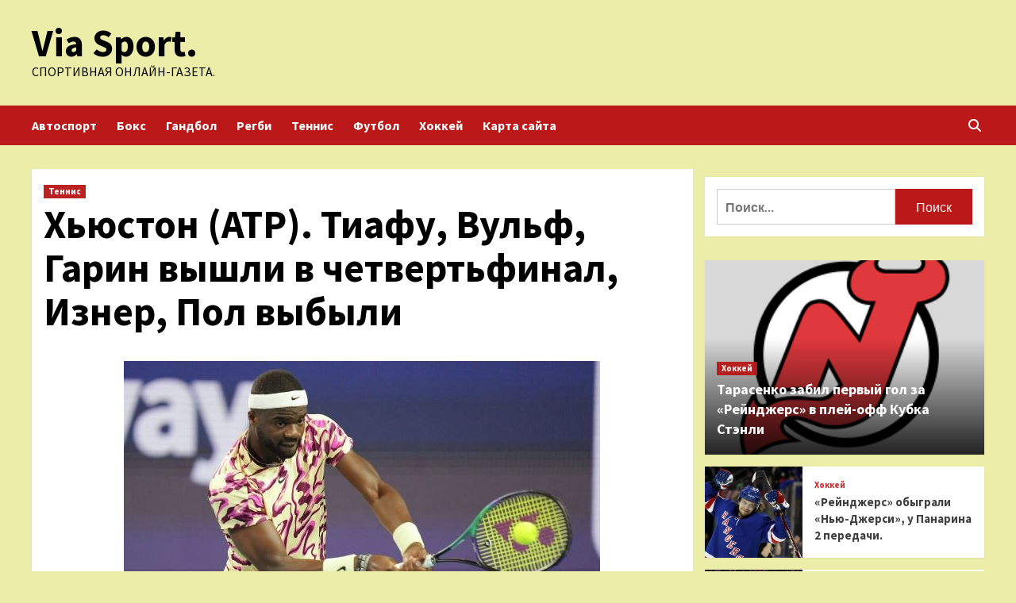

--- FILE ---
content_type: text/html; charset=UTF-8
request_url: https://vishkil.ru/tennis/huston-atp-tiafy-vylf-garin-vyshli-v-chetvertfinal-izner-pol-vybyli.html
body_size: 21288
content:
<!doctype html>
<html lang="ru-RU">
<head>
    <meta charset="UTF-8">
    <meta name="viewport" content="width=device-width, initial-scale=1">
    <link rel="profile" href="http://gmpg.org/xfn/11">
    <meta name='robots' content='index, follow, max-image-preview:large, max-snippet:-1, max-video-preview:-1' />

	<!-- This site is optimized with the Yoast SEO plugin v24.7 - https://yoast.com/wordpress/plugins/seo/ -->
	<title>Хьюстон (ATP). Тиафу, Вульф, Гарин вышли в четвертьфинал, Изнер, Пол выбыли - Via Sport.</title>
	<meta name="description" content="Теги результаты ATP US Men&#039;s Clay Court Championship Теннис Фрэнсис Тиафу обыграл Стива Джонсона во втором круге в Хьюстоне. Томми Пол уступил Яннику" />
	<link rel="canonical" href="http://vishkil.ru/tennis/huston-atp-tiafy-vylf-garin-vyshli-v-chetvertfinal-izner-pol-vybyli.html" />
	<meta property="og:locale" content="ru_RU" />
	<meta property="og:type" content="article" />
	<meta property="og:title" content="Хьюстон (ATP). Тиафу, Вульф, Гарин вышли в четвертьфинал, Изнер, Пол выбыли - Via Sport." />
	<meta property="og:description" content="Теги результаты ATP US Men&#039;s Clay Court Championship Теннис Фрэнсис Тиафу обыграл Стива Джонсона во втором круге в Хьюстоне. Томми Пол уступил Яннику" />
	<meta property="og:url" content="http://vishkil.ru/tennis/huston-atp-tiafy-vylf-garin-vyshli-v-chetvertfinal-izner-pol-vybyli.html" />
	<meta property="og:site_name" content="Via Sport." />
	<meta property="article:published_time" content="2023-04-10T10:30:08+00:00" />
	<meta property="og:image" content="http://vishkil.ru/wp-content/uploads/2023/04/hjuston-atp-tiafu-vulf-garin-vyshli-v-chetvertfinal-izner-pol-vybyli-67dc1fc.jpg" />
	<meta property="og:image:width" content="600" />
	<meta property="og:image:height" content="315" />
	<meta property="og:image:type" content="image/jpeg" />
	<meta name="author" content="admin" />
	<meta name="twitter:card" content="summary_large_image" />
	<meta name="twitter:label1" content="Написано автором" />
	<meta name="twitter:data1" content="admin" />
	<script type="application/ld+json" class="yoast-schema-graph">{"@context":"https://schema.org","@graph":[{"@type":"WebPage","@id":"http://vishkil.ru/tennis/huston-atp-tiafy-vylf-garin-vyshli-v-chetvertfinal-izner-pol-vybyli.html","url":"http://vishkil.ru/tennis/huston-atp-tiafy-vylf-garin-vyshli-v-chetvertfinal-izner-pol-vybyli.html","name":"Хьюстон (ATP). Тиафу, Вульф, Гарин вышли в четвертьфинал, Изнер, Пол выбыли - Via Sport.","isPartOf":{"@id":"http://vishkil.ru/#website"},"primaryImageOfPage":{"@id":"http://vishkil.ru/tennis/huston-atp-tiafy-vylf-garin-vyshli-v-chetvertfinal-izner-pol-vybyli.html#primaryimage"},"image":{"@id":"http://vishkil.ru/tennis/huston-atp-tiafy-vylf-garin-vyshli-v-chetvertfinal-izner-pol-vybyli.html#primaryimage"},"thumbnailUrl":"https://vishkil.ru/wp-content/uploads/2023/04/hjuston-atp-tiafu-vulf-garin-vyshli-v-chetvertfinal-izner-pol-vybyli-67dc1fc.jpg","datePublished":"2023-04-10T10:30:08+00:00","author":{"@id":"http://vishkil.ru/#/schema/person/830c41fed1fab98dc683d2241f51b3a4"},"description":"Теги результаты ATP US Men's Clay Court Championship Теннис Фрэнсис Тиафу обыграл Стива Джонсона во втором круге в Хьюстоне. Томми Пол уступил Яннику","breadcrumb":{"@id":"http://vishkil.ru/tennis/huston-atp-tiafy-vylf-garin-vyshli-v-chetvertfinal-izner-pol-vybyli.html#breadcrumb"},"inLanguage":"ru-RU","potentialAction":[{"@type":"ReadAction","target":["http://vishkil.ru/tennis/huston-atp-tiafy-vylf-garin-vyshli-v-chetvertfinal-izner-pol-vybyli.html"]}]},{"@type":"ImageObject","inLanguage":"ru-RU","@id":"http://vishkil.ru/tennis/huston-atp-tiafy-vylf-garin-vyshli-v-chetvertfinal-izner-pol-vybyli.html#primaryimage","url":"https://vishkil.ru/wp-content/uploads/2023/04/hjuston-atp-tiafu-vulf-garin-vyshli-v-chetvertfinal-izner-pol-vybyli-67dc1fc.jpg","contentUrl":"https://vishkil.ru/wp-content/uploads/2023/04/hjuston-atp-tiafu-vulf-garin-vyshli-v-chetvertfinal-izner-pol-vybyli-67dc1fc.jpg","width":600,"height":315},{"@type":"BreadcrumbList","@id":"http://vishkil.ru/tennis/huston-atp-tiafy-vylf-garin-vyshli-v-chetvertfinal-izner-pol-vybyli.html#breadcrumb","itemListElement":[{"@type":"ListItem","position":1,"name":"Главная страница","item":"http://vishkil.ru/"},{"@type":"ListItem","position":2,"name":"Хьюстон (ATP). Тиафу, Вульф, Гарин вышли в четвертьфинал, Изнер, Пол выбыли"}]},{"@type":"WebSite","@id":"http://vishkil.ru/#website","url":"http://vishkil.ru/","name":"Via Sport.","description":"Спортивная онлайн-газета.","potentialAction":[{"@type":"SearchAction","target":{"@type":"EntryPoint","urlTemplate":"http://vishkil.ru/?s={search_term_string}"},"query-input":{"@type":"PropertyValueSpecification","valueRequired":true,"valueName":"search_term_string"}}],"inLanguage":"ru-RU"},{"@type":"Person","@id":"http://vishkil.ru/#/schema/person/830c41fed1fab98dc683d2241f51b3a4","name":"admin","image":{"@type":"ImageObject","inLanguage":"ru-RU","@id":"http://vishkil.ru/#/schema/person/image/","url":"https://secure.gravatar.com/avatar/5fdb85cac86e45de2473cae2fb150b8501f466c267d3d07ed0727a97153d5b64?s=96&d=mm&r=g","contentUrl":"https://secure.gravatar.com/avatar/5fdb85cac86e45de2473cae2fb150b8501f466c267d3d07ed0727a97153d5b64?s=96&d=mm&r=g","caption":"admin"},"sameAs":["http://vishkil.ru"],"url":"https://vishkil.ru/author/admin"}]}</script>
	<!-- / Yoast SEO plugin. -->


<link rel='dns-prefetch' href='//fonts.googleapis.com' />
<link rel="alternate" title="oEmbed (JSON)" type="application/json+oembed" href="https://vishkil.ru/wp-json/oembed/1.0/embed?url=https%3A%2F%2Fvishkil.ru%2Ftennis%2Fhuston-atp-tiafy-vylf-garin-vyshli-v-chetvertfinal-izner-pol-vybyli.html" />
<link rel="alternate" title="oEmbed (XML)" type="text/xml+oembed" href="https://vishkil.ru/wp-json/oembed/1.0/embed?url=https%3A%2F%2Fvishkil.ru%2Ftennis%2Fhuston-atp-tiafy-vylf-garin-vyshli-v-chetvertfinal-izner-pol-vybyli.html&#038;format=xml" />
<style id='wp-img-auto-sizes-contain-inline-css' type='text/css'>
img:is([sizes=auto i],[sizes^="auto," i]){contain-intrinsic-size:3000px 1500px}
/*# sourceURL=wp-img-auto-sizes-contain-inline-css */
</style>
<style id='wp-block-library-inline-css' type='text/css'>
:root{--wp-block-synced-color:#7a00df;--wp-block-synced-color--rgb:122,0,223;--wp-bound-block-color:var(--wp-block-synced-color);--wp-editor-canvas-background:#ddd;--wp-admin-theme-color:#007cba;--wp-admin-theme-color--rgb:0,124,186;--wp-admin-theme-color-darker-10:#006ba1;--wp-admin-theme-color-darker-10--rgb:0,107,160.5;--wp-admin-theme-color-darker-20:#005a87;--wp-admin-theme-color-darker-20--rgb:0,90,135;--wp-admin-border-width-focus:2px}@media (min-resolution:192dpi){:root{--wp-admin-border-width-focus:1.5px}}.wp-element-button{cursor:pointer}:root .has-very-light-gray-background-color{background-color:#eee}:root .has-very-dark-gray-background-color{background-color:#313131}:root .has-very-light-gray-color{color:#eee}:root .has-very-dark-gray-color{color:#313131}:root .has-vivid-green-cyan-to-vivid-cyan-blue-gradient-background{background:linear-gradient(135deg,#00d084,#0693e3)}:root .has-purple-crush-gradient-background{background:linear-gradient(135deg,#34e2e4,#4721fb 50%,#ab1dfe)}:root .has-hazy-dawn-gradient-background{background:linear-gradient(135deg,#faaca8,#dad0ec)}:root .has-subdued-olive-gradient-background{background:linear-gradient(135deg,#fafae1,#67a671)}:root .has-atomic-cream-gradient-background{background:linear-gradient(135deg,#fdd79a,#004a59)}:root .has-nightshade-gradient-background{background:linear-gradient(135deg,#330968,#31cdcf)}:root .has-midnight-gradient-background{background:linear-gradient(135deg,#020381,#2874fc)}:root{--wp--preset--font-size--normal:16px;--wp--preset--font-size--huge:42px}.has-regular-font-size{font-size:1em}.has-larger-font-size{font-size:2.625em}.has-normal-font-size{font-size:var(--wp--preset--font-size--normal)}.has-huge-font-size{font-size:var(--wp--preset--font-size--huge)}.has-text-align-center{text-align:center}.has-text-align-left{text-align:left}.has-text-align-right{text-align:right}.has-fit-text{white-space:nowrap!important}#end-resizable-editor-section{display:none}.aligncenter{clear:both}.items-justified-left{justify-content:flex-start}.items-justified-center{justify-content:center}.items-justified-right{justify-content:flex-end}.items-justified-space-between{justify-content:space-between}.screen-reader-text{border:0;clip-path:inset(50%);height:1px;margin:-1px;overflow:hidden;padding:0;position:absolute;width:1px;word-wrap:normal!important}.screen-reader-text:focus{background-color:#ddd;clip-path:none;color:#444;display:block;font-size:1em;height:auto;left:5px;line-height:normal;padding:15px 23px 14px;text-decoration:none;top:5px;width:auto;z-index:100000}html :where(.has-border-color){border-style:solid}html :where([style*=border-top-color]){border-top-style:solid}html :where([style*=border-right-color]){border-right-style:solid}html :where([style*=border-bottom-color]){border-bottom-style:solid}html :where([style*=border-left-color]){border-left-style:solid}html :where([style*=border-width]){border-style:solid}html :where([style*=border-top-width]){border-top-style:solid}html :where([style*=border-right-width]){border-right-style:solid}html :where([style*=border-bottom-width]){border-bottom-style:solid}html :where([style*=border-left-width]){border-left-style:solid}html :where(img[class*=wp-image-]){height:auto;max-width:100%}:where(figure){margin:0 0 1em}html :where(.is-position-sticky){--wp-admin--admin-bar--position-offset:var(--wp-admin--admin-bar--height,0px)}@media screen and (max-width:600px){html :where(.is-position-sticky){--wp-admin--admin-bar--position-offset:0px}}

/*# sourceURL=wp-block-library-inline-css */
</style><style id='global-styles-inline-css' type='text/css'>
:root{--wp--preset--aspect-ratio--square: 1;--wp--preset--aspect-ratio--4-3: 4/3;--wp--preset--aspect-ratio--3-4: 3/4;--wp--preset--aspect-ratio--3-2: 3/2;--wp--preset--aspect-ratio--2-3: 2/3;--wp--preset--aspect-ratio--16-9: 16/9;--wp--preset--aspect-ratio--9-16: 9/16;--wp--preset--color--black: #000000;--wp--preset--color--cyan-bluish-gray: #abb8c3;--wp--preset--color--white: #ffffff;--wp--preset--color--pale-pink: #f78da7;--wp--preset--color--vivid-red: #cf2e2e;--wp--preset--color--luminous-vivid-orange: #ff6900;--wp--preset--color--luminous-vivid-amber: #fcb900;--wp--preset--color--light-green-cyan: #7bdcb5;--wp--preset--color--vivid-green-cyan: #00d084;--wp--preset--color--pale-cyan-blue: #8ed1fc;--wp--preset--color--vivid-cyan-blue: #0693e3;--wp--preset--color--vivid-purple: #9b51e0;--wp--preset--gradient--vivid-cyan-blue-to-vivid-purple: linear-gradient(135deg,rgb(6,147,227) 0%,rgb(155,81,224) 100%);--wp--preset--gradient--light-green-cyan-to-vivid-green-cyan: linear-gradient(135deg,rgb(122,220,180) 0%,rgb(0,208,130) 100%);--wp--preset--gradient--luminous-vivid-amber-to-luminous-vivid-orange: linear-gradient(135deg,rgb(252,185,0) 0%,rgb(255,105,0) 100%);--wp--preset--gradient--luminous-vivid-orange-to-vivid-red: linear-gradient(135deg,rgb(255,105,0) 0%,rgb(207,46,46) 100%);--wp--preset--gradient--very-light-gray-to-cyan-bluish-gray: linear-gradient(135deg,rgb(238,238,238) 0%,rgb(169,184,195) 100%);--wp--preset--gradient--cool-to-warm-spectrum: linear-gradient(135deg,rgb(74,234,220) 0%,rgb(151,120,209) 20%,rgb(207,42,186) 40%,rgb(238,44,130) 60%,rgb(251,105,98) 80%,rgb(254,248,76) 100%);--wp--preset--gradient--blush-light-purple: linear-gradient(135deg,rgb(255,206,236) 0%,rgb(152,150,240) 100%);--wp--preset--gradient--blush-bordeaux: linear-gradient(135deg,rgb(254,205,165) 0%,rgb(254,45,45) 50%,rgb(107,0,62) 100%);--wp--preset--gradient--luminous-dusk: linear-gradient(135deg,rgb(255,203,112) 0%,rgb(199,81,192) 50%,rgb(65,88,208) 100%);--wp--preset--gradient--pale-ocean: linear-gradient(135deg,rgb(255,245,203) 0%,rgb(182,227,212) 50%,rgb(51,167,181) 100%);--wp--preset--gradient--electric-grass: linear-gradient(135deg,rgb(202,248,128) 0%,rgb(113,206,126) 100%);--wp--preset--gradient--midnight: linear-gradient(135deg,rgb(2,3,129) 0%,rgb(40,116,252) 100%);--wp--preset--font-size--small: 13px;--wp--preset--font-size--medium: 20px;--wp--preset--font-size--large: 36px;--wp--preset--font-size--x-large: 42px;--wp--preset--spacing--20: 0.44rem;--wp--preset--spacing--30: 0.67rem;--wp--preset--spacing--40: 1rem;--wp--preset--spacing--50: 1.5rem;--wp--preset--spacing--60: 2.25rem;--wp--preset--spacing--70: 3.38rem;--wp--preset--spacing--80: 5.06rem;--wp--preset--shadow--natural: 6px 6px 9px rgba(0, 0, 0, 0.2);--wp--preset--shadow--deep: 12px 12px 50px rgba(0, 0, 0, 0.4);--wp--preset--shadow--sharp: 6px 6px 0px rgba(0, 0, 0, 0.2);--wp--preset--shadow--outlined: 6px 6px 0px -3px rgb(255, 255, 255), 6px 6px rgb(0, 0, 0);--wp--preset--shadow--crisp: 6px 6px 0px rgb(0, 0, 0);}:where(.is-layout-flex){gap: 0.5em;}:where(.is-layout-grid){gap: 0.5em;}body .is-layout-flex{display: flex;}.is-layout-flex{flex-wrap: wrap;align-items: center;}.is-layout-flex > :is(*, div){margin: 0;}body .is-layout-grid{display: grid;}.is-layout-grid > :is(*, div){margin: 0;}:where(.wp-block-columns.is-layout-flex){gap: 2em;}:where(.wp-block-columns.is-layout-grid){gap: 2em;}:where(.wp-block-post-template.is-layout-flex){gap: 1.25em;}:where(.wp-block-post-template.is-layout-grid){gap: 1.25em;}.has-black-color{color: var(--wp--preset--color--black) !important;}.has-cyan-bluish-gray-color{color: var(--wp--preset--color--cyan-bluish-gray) !important;}.has-white-color{color: var(--wp--preset--color--white) !important;}.has-pale-pink-color{color: var(--wp--preset--color--pale-pink) !important;}.has-vivid-red-color{color: var(--wp--preset--color--vivid-red) !important;}.has-luminous-vivid-orange-color{color: var(--wp--preset--color--luminous-vivid-orange) !important;}.has-luminous-vivid-amber-color{color: var(--wp--preset--color--luminous-vivid-amber) !important;}.has-light-green-cyan-color{color: var(--wp--preset--color--light-green-cyan) !important;}.has-vivid-green-cyan-color{color: var(--wp--preset--color--vivid-green-cyan) !important;}.has-pale-cyan-blue-color{color: var(--wp--preset--color--pale-cyan-blue) !important;}.has-vivid-cyan-blue-color{color: var(--wp--preset--color--vivid-cyan-blue) !important;}.has-vivid-purple-color{color: var(--wp--preset--color--vivid-purple) !important;}.has-black-background-color{background-color: var(--wp--preset--color--black) !important;}.has-cyan-bluish-gray-background-color{background-color: var(--wp--preset--color--cyan-bluish-gray) !important;}.has-white-background-color{background-color: var(--wp--preset--color--white) !important;}.has-pale-pink-background-color{background-color: var(--wp--preset--color--pale-pink) !important;}.has-vivid-red-background-color{background-color: var(--wp--preset--color--vivid-red) !important;}.has-luminous-vivid-orange-background-color{background-color: var(--wp--preset--color--luminous-vivid-orange) !important;}.has-luminous-vivid-amber-background-color{background-color: var(--wp--preset--color--luminous-vivid-amber) !important;}.has-light-green-cyan-background-color{background-color: var(--wp--preset--color--light-green-cyan) !important;}.has-vivid-green-cyan-background-color{background-color: var(--wp--preset--color--vivid-green-cyan) !important;}.has-pale-cyan-blue-background-color{background-color: var(--wp--preset--color--pale-cyan-blue) !important;}.has-vivid-cyan-blue-background-color{background-color: var(--wp--preset--color--vivid-cyan-blue) !important;}.has-vivid-purple-background-color{background-color: var(--wp--preset--color--vivid-purple) !important;}.has-black-border-color{border-color: var(--wp--preset--color--black) !important;}.has-cyan-bluish-gray-border-color{border-color: var(--wp--preset--color--cyan-bluish-gray) !important;}.has-white-border-color{border-color: var(--wp--preset--color--white) !important;}.has-pale-pink-border-color{border-color: var(--wp--preset--color--pale-pink) !important;}.has-vivid-red-border-color{border-color: var(--wp--preset--color--vivid-red) !important;}.has-luminous-vivid-orange-border-color{border-color: var(--wp--preset--color--luminous-vivid-orange) !important;}.has-luminous-vivid-amber-border-color{border-color: var(--wp--preset--color--luminous-vivid-amber) !important;}.has-light-green-cyan-border-color{border-color: var(--wp--preset--color--light-green-cyan) !important;}.has-vivid-green-cyan-border-color{border-color: var(--wp--preset--color--vivid-green-cyan) !important;}.has-pale-cyan-blue-border-color{border-color: var(--wp--preset--color--pale-cyan-blue) !important;}.has-vivid-cyan-blue-border-color{border-color: var(--wp--preset--color--vivid-cyan-blue) !important;}.has-vivid-purple-border-color{border-color: var(--wp--preset--color--vivid-purple) !important;}.has-vivid-cyan-blue-to-vivid-purple-gradient-background{background: var(--wp--preset--gradient--vivid-cyan-blue-to-vivid-purple) !important;}.has-light-green-cyan-to-vivid-green-cyan-gradient-background{background: var(--wp--preset--gradient--light-green-cyan-to-vivid-green-cyan) !important;}.has-luminous-vivid-amber-to-luminous-vivid-orange-gradient-background{background: var(--wp--preset--gradient--luminous-vivid-amber-to-luminous-vivid-orange) !important;}.has-luminous-vivid-orange-to-vivid-red-gradient-background{background: var(--wp--preset--gradient--luminous-vivid-orange-to-vivid-red) !important;}.has-very-light-gray-to-cyan-bluish-gray-gradient-background{background: var(--wp--preset--gradient--very-light-gray-to-cyan-bluish-gray) !important;}.has-cool-to-warm-spectrum-gradient-background{background: var(--wp--preset--gradient--cool-to-warm-spectrum) !important;}.has-blush-light-purple-gradient-background{background: var(--wp--preset--gradient--blush-light-purple) !important;}.has-blush-bordeaux-gradient-background{background: var(--wp--preset--gradient--blush-bordeaux) !important;}.has-luminous-dusk-gradient-background{background: var(--wp--preset--gradient--luminous-dusk) !important;}.has-pale-ocean-gradient-background{background: var(--wp--preset--gradient--pale-ocean) !important;}.has-electric-grass-gradient-background{background: var(--wp--preset--gradient--electric-grass) !important;}.has-midnight-gradient-background{background: var(--wp--preset--gradient--midnight) !important;}.has-small-font-size{font-size: var(--wp--preset--font-size--small) !important;}.has-medium-font-size{font-size: var(--wp--preset--font-size--medium) !important;}.has-large-font-size{font-size: var(--wp--preset--font-size--large) !important;}.has-x-large-font-size{font-size: var(--wp--preset--font-size--x-large) !important;}
/*# sourceURL=global-styles-inline-css */
</style>

<style id='classic-theme-styles-inline-css' type='text/css'>
/*! This file is auto-generated */
.wp-block-button__link{color:#fff;background-color:#32373c;border-radius:9999px;box-shadow:none;text-decoration:none;padding:calc(.667em + 2px) calc(1.333em + 2px);font-size:1.125em}.wp-block-file__button{background:#32373c;color:#fff;text-decoration:none}
/*# sourceURL=/wp-includes/css/classic-themes.min.css */
</style>
<link rel='stylesheet' id='bootstrap-css' href='https://vishkil.ru/wp-content/themes/covernews/assets/bootstrap/css/bootstrap.min.css' type='text/css' media='all' />
<link rel='stylesheet' id='slick-css' href='https://vishkil.ru/wp-content/themes/covernews/assets/slick/css/slick.css' type='text/css' media='all' />
<link rel='stylesheet' id='covernews-style-css' href='https://vishkil.ru/wp-content/themes/covernews/style.css' type='text/css' media='all' />
<script type="text/javascript" src="https://vishkil.ru/wp-includes/js/jquery/jquery.min.js" id="jquery-core-js"></script>
<script type="text/javascript" id="wp-disable-css-lazy-load-js-extra">
/* <![CDATA[ */
var WpDisableAsyncLinks = {"wp-disable-font-awesome":"https://vishkil.ru/wp-content/themes/covernews/assets/font-awesome-v6/css/all.min.css","wp-disable-google-fonts":"https://fonts.googleapis.com/css?family=Source%20Sans%20Pro:400,400i,700,700i|Lato:400,300,400italic,900,700&subset=latin,latin-ext"};
//# sourceURL=wp-disable-css-lazy-load-js-extra
/* ]]> */
</script>
<script type="text/javascript" src="https://vishkil.ru/wp-content/plugins/wp-disable/js/css-lazy-load.min.js" id="wp-disable-css-lazy-load-js"></script>
<link rel="pingback" href="https://vishkil.ru/xmlrpc.php">        <style type="text/css">
                        .site-title a,
            .site-header .site-branding .site-title a:visited,
            .site-header .site-branding .site-title a:hover,
            .site-description {
                color: #000000;
            }

            .site-branding .site-title {
                font-size: 48px;
            }

            @media only screen and (max-width: 640px) {
                .header-layout-3 .site-header .site-branding .site-title,
                .site-branding .site-title {
                    font-size: 60px;

                }
              }   

           @media only screen and (max-width: 375px) {
               .header-layout-3 .site-header .site-branding .site-title,
               .site-branding .site-title {
                        font-size: 50px;

                    }
                }
                
                    @media (min-width: 768px){
            .elementor-default .elementor-section.elementor-section-full_width > .elementor-container,
            .elementor-page .elementor-section.elementor-section-full_width > .elementor-container,
            .elementor-default .elementor-section.elementor-section-boxed > .elementor-container,
            .elementor-page .elementor-section.elementor-section-boxed > .elementor-container {
                max-width: 730px;
            }
        }
        @media (min-width: 992px){
            .elementor-default .elementor-section.elementor-section-full_width > .elementor-container,
            .elementor-page .elementor-section.elementor-section-full_width > .elementor-container,
            .elementor-default .elementor-section.elementor-section-boxed > .elementor-container,
            .elementor-page .elementor-section.elementor-section-boxed > .elementor-container {
                max-width: 950px;
            }
        }
        @media only screen and (min-width: 1401px){
            .elementor-default .elementor-section.elementor-section-full_width > .elementor-container,
            .elementor-page .elementor-section.elementor-section-full_width > .elementor-container,
            .elementor-default .elementor-section.elementor-section-boxed > .elementor-container,
            .elementor-page .elementor-section.elementor-section-boxed > .elementor-container {
                max-width: 1180px;
            }
        }
        @media only screen and (min-width: 1200px) and (max-width: 1400px){
            .elementor-default .elementor-section.elementor-section-full_width > .elementor-container,
            .elementor-page .elementor-section.elementor-section-full_width > .elementor-container,
            .elementor-default .elementor-section.elementor-section-boxed > .elementor-container,
            .elementor-page .elementor-section.elementor-section-boxed > .elementor-container {
                max-width: 1160px;
            }
        }
        @media (min-width: 1680px){            
            .elementor-default .elementor-section.elementor-section-full_width > .elementor-container,
            .elementor-page .elementor-section.elementor-section-full_width > .elementor-container,
            .elementor-default .elementor-section.elementor-section-boxed > .elementor-container,
            .elementor-page .elementor-section.elementor-section-boxed > .elementor-container {
                max-width: 1580px;
            }
        }
        
        .align-content-left .elementor-section-stretched,
        .align-content-right .elementor-section-stretched {
            max-width: 100%;
            left: 0 !important;
        }


        </style>
        <style type="text/css" id="custom-background-css">
body.custom-background { background-color: #ededaa; }
</style>
	<link rel="icon" href="https://vishkil.ru/wp-content/uploads/2023/04/myach.jpg" sizes="32x32" />
<link rel="icon" href="https://vishkil.ru/wp-content/uploads/2023/04/myach.jpg" sizes="192x192" />
<link rel="apple-touch-icon" href="https://vishkil.ru/wp-content/uploads/2023/04/myach.jpg" />
<meta name="msapplication-TileImage" content="https://vishkil.ru/wp-content/uploads/2023/04/myach.jpg" />
<link rel="alternate" type="application/rss+xml" title="RSS" href="https://vishkil.ru/rsslatest.xml" /></head>

<body class="wp-singular post-template-default single single-post postid-562 single-format-standard custom-background wp-embed-responsive wp-theme-covernews default-content-layout scrollup-sticky-header aft-sticky-header aft-sticky-sidebar default aft-main-banner-slider-editors-picks-trending single-content-mode-default header-image-default align-content-left aft-and">


<div id="page" class="site">
    <a class="skip-link screen-reader-text" href="#content">Перейти к содержимому</a>

<div class="header-layout-1">
        <header id="masthead" class="site-header">
                <div class="masthead-banner " data-background="">
            <div class="container">
                <div class="row">
                    <div class="col-md-4">
                        <div class="site-branding">
                                                            <p class="site-title font-family-1">
                                    <a href="https://vishkil.ru/" rel="home">Via Sport.</a>
                                </p>
                            
                                                            <p class="site-description">Спортивная онлайн-газета.</p>
                                                    </div>
                    </div>
                    <div class="col-md-8">
                                            </div>
                </div>
            </div>
        </div>
        <nav id="site-navigation" class="main-navigation">
            <div class="container">
                <div class="row">
                    <div class="kol-12">
                        <div class="navigation-container">

                            <div class="main-navigation-container-items-wrapper">

                                <span class="toggle-menu" aria-controls="primary-menu" aria-expanded="false">
                                    <a href="javascript:void(0)" class="aft-void-menu">
                                        <span class="screen-reader-text">Основное меню</span>
                                        <i class="ham"></i>
                                    </a>
                                </span>
                                <span class="af-mobile-site-title-wrap">
                                                                        <p class="site-title font-family-1">
                                        <a href="https://vishkil.ru/" rel="home">Via Sport.</a>
                                    </p>
                                </span>
                                <div class="menu main-menu"><ul id="primary-menu" class="menu"><li id="menu-item-66" class="menu-item menu-item-type-taxonomy menu-item-object-category menu-item-66"><a href="https://vishkil.ru/category/avtosport">Автоспорт</a></li>
<li id="menu-item-64" class="menu-item menu-item-type-taxonomy menu-item-object-category menu-item-64"><a href="https://vishkil.ru/category/boks">Бокс</a></li>
<li id="menu-item-68" class="menu-item menu-item-type-taxonomy menu-item-object-category menu-item-68"><a href="https://vishkil.ru/category/gandbol">Гандбол</a></li>
<li id="menu-item-67" class="menu-item menu-item-type-taxonomy menu-item-object-category menu-item-67"><a href="https://vishkil.ru/category/regbi">Регби</a></li>
<li id="menu-item-65" class="menu-item menu-item-type-taxonomy menu-item-object-category current-post-ancestor current-menu-parent current-post-parent menu-item-65"><a href="https://vishkil.ru/category/tennis">Теннис</a></li>
<li id="menu-item-63" class="menu-item menu-item-type-taxonomy menu-item-object-category menu-item-63"><a href="https://vishkil.ru/category/futbol">Футбол</a></li>
<li id="menu-item-69" class="menu-item menu-item-type-taxonomy menu-item-object-category menu-item-69"><a href="https://vishkil.ru/category/xokkej">Хоккей</a></li>
<li id="menu-item-70" class="menu-item menu-item-type-post_type menu-item-object-page menu-item-70"><a href="https://vishkil.ru/karta-sajta">Карта сайта</a></li>
</ul></div>                            </div>
                            <div class="cart-search">

                                <div class="af-search-wrap">
                                    <div class="search-overlay">
                                        <a href="#" title="Search" class="search-icon">
                                            <i class="fa fa-search"></i>
                                        </a>
                                        <div class="af-search-form">
                                            <form role="search" method="get" class="search-form" action="https://vishkil.ru/">
				<label>
					<span class="screen-reader-text">Найти:</span>
					<input type="search" class="search-field" placeholder="Поиск&hellip;" value="" name="s" />
				</label>
				<input type="submit" class="search-submit" value="Поиск" />
			</form>                                        </div>
                                    </div>
                                </div>
                            </div>


                        </div>
                    </div>
                </div>
            </div>
        </nav>
    </header>
</div>

    <div id="content" class="container">
        <div class="section-block-upper row">
                <div id="primary" class="content-area">
                    <main id="main" class="site-main">

                                                    <article id="post-562" class="af-single-article post-562 post type-post status-publish format-standard has-post-thumbnail hentry category-tennis tag-atp tag-us-mens-clay-court-championship tag-pavel-nitkin tag-rezultaty tag-tennis">
                                <div class="entry-content-wrap">
                                    <header class="entry-header">

    <div class="header-details-wrapper">
        <div class="entry-header-details">
                            <div class="figure-categories figure-categories-bg">
                                        <ul class="cat-links"><li class="meta-category">
                             <a class="covernews-categories category-color-1" href="https://vishkil.ru/category/tennis" alt="Посмотреть все записи в Теннис"> 
                                 Теннис
                             </a>
                        </li></ul>                </div>
                        <h1 class="entry-title">Хьюстон (ATP). Тиафу, Вульф, Гарин вышли в четвертьфинал, Изнер, Пол выбыли</h1>
            
                
        <span class="author-links">
                                        </span>
                        

                    </div>
    </div>

    </header><!-- .entry-header -->                                    

    <div class="entry-content">
        <p><img decoding="async" alt="Хьюстон (ATP). Тиафу, Вульф, Гарин вышли в четвертьфинал, Изнер, Пол выбыли " src="/wp-content/uploads/2023/04/hjuston-atp-tiafu-vulf-garin-vyshli-v-chetvertfinal-izner-pol-vybyli-67dc1fc.jpg" class="aligncenter" /> </p>
<p> Теги результаты ATP US Men&#8217;s Clay Court Championship    Теннис       </p>
<p> Фрэнсис Тиафу обыграл Стива Джонсона во втором круге в Хьюстоне. </p>
<p>Томми Пол уступил Яннику Ганфманну.</p>
<p>Сетка турнира <strong>здесь</strong>.</p>
<p><strong>Fayez Sarofim &amp; Co. U.S. Men’s Clay Court Championship</strong></p>
<p><strong>Хьюстон, США </strong></p>
<p><strong>3 – 9 апреля 2023</strong></p>
<p><strong>ATP 250</strong></p>
<p><strong>Призовой фонд – 642 735 долларов</strong></p>
<p><strong>Открытые корты, грунт</strong></p>
<p><strong>Второй круг </strong></p>
<p>    Джейсон Кублер (Австралия)  &#8211;  Даниэль Элахи Галан (Колумбия) <br /> 6:4|6:2  Дата проведения  8 апреля, 19.15   Онлайн матча   </p>
<p> </p>
<p>    Джей-Джей Вульф (США)  &#8211;  Денис Кудла (США) <br /> 6:4|6:1  Дата проведения  8 апреля, 19.15   Онлайн матча   </p>
<p> </p>
<p>    Фрэнсис Тиафу (США)  &#8211;  Стив Джонсон (США) <br /> 6:2|6:4  Дата проведения  8 апреля, 19.40   Онлайн матча   </p>
<p> </p>
<p>    Гейс Брауэр (Нидерланды)  &#8211;  Джон Изнер (США) <br /> 6:4|7:6  Дата проведения  8 апреля, 19.15   Онлайн матча   </p>
<p> </p>
<p>    Томаш Махач (Чехия)  &#8211;  Маркос Гирон (США) <br /> 6:4|6:4  Дата проведения  8 апреля, 22.30   Онлайн матча   </p>
<p> </p>
<p>    Янник Ганфманн (Германия)  &#8211;  Томми Пол (США) <br /> 7:6|6:2  Дата проведения  8 апреля, 21.15   Онлайн матча   </p>
<p> </p>
<p>    Кристиан Гарин (Чили)  &#8211;  Зизу Бергс (Бельгия) <br /> 7:6|7:6  Дата проведения  8 апреля, 20.10   Онлайн матча   </p>
<p> </p>
<p>    Томас Мартин Этчеверри (Аргентина)  &#8211;  Макс Перселл (Австралия) <br /> 7:6|6:1  Дата проведения  8 апреля, 20.50   Онлайн матча</p>
<p>Источник: <a href="https://www.sports.ru/tennis/1115035827-xyuston-atp-rezultaty-vtorogo-kruga.html" rel="nofollow noopener" target="_blank">sports.ru</a> </p>
                    <div class="post-item-metadata entry-meta">
                <span class="tags-links">Tags: <a href="https://vishkil.ru/tag/atp" rel="tag">ATP</a>, <a href="https://vishkil.ru/tag/us-mens-clay-court-championship" rel="tag">US Men's Clay Court Championship</a>, <a href="https://vishkil.ru/tag/pavel-nitkin" rel="tag">Павел Ниткин</a>, <a href="https://vishkil.ru/tag/rezultaty" rel="tag">результаты</a>, <a href="https://vishkil.ru/tag/tennis" rel="tag">Теннис</a></span>            </div>
                            </div><!-- .entry-content -->


                                </div>
                                
<div class="promotionspace enable-promotionspace">

    <div class="em-reated-posts  col-ten">
<div class="row">
                            <h3 class="related-title">                    
                    Больше историй                </h3>
                    <div class="row">
                                    <div class="col-sm-4 latest-posts-grid" data-mh="latest-posts-grid">
                        <div class="spotlight-post">
                            <figure class="categorised-article inside-img">
                                <div class="categorised-article-wrapper">
                                    <div class="data-bg-hover data-bg-categorised read-bg-img">
                                        <a href="https://vishkil.ru/tennis/dimitrova-ograbili-v-barselone-y-nego-sorvali-chasy-za-70-tysiach-evro-el-caso.html">
                                            <img width="300" height="158" src="https://vishkil.ru/wp-content/uploads/2023/04/dimitrova-ograbili-v-barselone-u-nego-sorvali-chasy-za-70-tysjach-evro-el-caso-6865d5e-300x158.jpg" class="attachment-medium size-medium wp-post-image" alt="" decoding="async" srcset="https://vishkil.ru/wp-content/uploads/2023/04/dimitrova-ograbili-v-barselone-u-nego-sorvali-chasy-za-70-tysjach-evro-el-caso-6865d5e-300x158.jpg 300w, https://vishkil.ru/wp-content/uploads/2023/04/dimitrova-ograbili-v-barselone-u-nego-sorvali-chasy-za-70-tysjach-evro-el-caso-6865d5e.jpg 600w" sizes="(max-width: 300px) 100vw, 300px" />                                        </a>
                                    </div>
                                </div>
                                                                <div class="figure-categories figure-categories-bg">

                                    <ul class="cat-links"><li class="meta-category">
                             <a class="covernews-categories category-color-1" href="https://vishkil.ru/category/tennis" alt="Посмотреть все записи в Теннис"> 
                                 Теннис
                             </a>
                        </li></ul>                                </div>
                            </figure>

                            <figcaption>

                                <h3 class="article-title article-title-1">
                                    <a href="https://vishkil.ru/tennis/dimitrova-ograbili-v-barselone-y-nego-sorvali-chasy-za-70-tysiach-evro-el-caso.html">
                                        Димитрова ограбили в Барселоне. У него сорвали часы за 70 тысяч евро (El Caso)                                    </a>
                                </h3>
                                <div class="grid-item-metadata">
                                    
        <span class="author-links">
                                        </span>
                                        </div>
                            </figcaption>
                        </div>
                    </div>
                                    <div class="col-sm-4 latest-posts-grid" data-mh="latest-posts-grid">
                        <div class="spotlight-post">
                            <figure class="categorised-article inside-img">
                                <div class="categorised-article-wrapper">
                                    <div class="data-bg-hover data-bg-categorised read-bg-img">
                                        <a href="https://vishkil.ru/tennis/djokovich-na-rysskom-pozdravil-rybleva-s-pobedoi-v-monte-karlo-molodec.html">
                                            <img width="300" height="158" src="https://vishkil.ru/wp-content/uploads/2023/04/dzhokovich-na-russkom-pozdravil-rubleva-s-pobedoj-v-monte-karlo-molodec-3e553b2-300x158.jpg" class="attachment-medium size-medium wp-post-image" alt="" decoding="async" loading="lazy" srcset="https://vishkil.ru/wp-content/uploads/2023/04/dzhokovich-na-russkom-pozdravil-rubleva-s-pobedoj-v-monte-karlo-molodec-3e553b2-300x158.jpg 300w, https://vishkil.ru/wp-content/uploads/2023/04/dzhokovich-na-russkom-pozdravil-rubleva-s-pobedoj-v-monte-karlo-molodec-3e553b2.jpg 600w" sizes="auto, (max-width: 300px) 100vw, 300px" />                                        </a>
                                    </div>
                                </div>
                                                                <div class="figure-categories figure-categories-bg">

                                    <ul class="cat-links"><li class="meta-category">
                             <a class="covernews-categories category-color-1" href="https://vishkil.ru/category/tennis" alt="Посмотреть все записи в Теннис"> 
                                 Теннис
                             </a>
                        </li></ul>                                </div>
                            </figure>

                            <figcaption>

                                <h3 class="article-title article-title-1">
                                    <a href="https://vishkil.ru/tennis/djokovich-na-rysskom-pozdravil-rybleva-s-pobedoi-v-monte-karlo-molodec.html">
                                        Джокович на русском поздравил Рублева с победой в Монте-Карло: «Молодец»                                    </a>
                                </h3>
                                <div class="grid-item-metadata">
                                    
        <span class="author-links">
                                        </span>
                                        </div>
                            </figcaption>
                        </div>
                    </div>
                                    <div class="col-sm-4 latest-posts-grid" data-mh="latest-posts-grid">
                        <div class="spotlight-post">
                            <figure class="categorised-article inside-img">
                                <div class="categorised-article-wrapper">
                                    <div class="data-bg-hover data-bg-categorised read-bg-img">
                                        <a href="https://vishkil.ru/tennis/reiting-wta-17-04-2023-reiting-tennisistok-vta-v-tennise-y-jenshin.html">
                                            <img width="300" height="158" src="https://vishkil.ru/wp-content/uploads/2023/04/rejting-wta-17042023-rejting-tennisistok-vta-v-tennise-u-zhenshhin-4dbf040-300x158.jpg" class="attachment-medium size-medium wp-post-image" alt="" decoding="async" loading="lazy" srcset="https://vishkil.ru/wp-content/uploads/2023/04/rejting-wta-17042023-rejting-tennisistok-vta-v-tennise-u-zhenshhin-4dbf040-300x158.jpg 300w, https://vishkil.ru/wp-content/uploads/2023/04/rejting-wta-17042023-rejting-tennisistok-vta-v-tennise-u-zhenshhin-4dbf040.jpg 600w" sizes="auto, (max-width: 300px) 100vw, 300px" />                                        </a>
                                    </div>
                                </div>
                                                                <div class="figure-categories figure-categories-bg">

                                    <ul class="cat-links"><li class="meta-category">
                             <a class="covernews-categories category-color-1" href="https://vishkil.ru/category/tennis" alt="Посмотреть все записи в Теннис"> 
                                 Теннис
                             </a>
                        </li></ul>                                </div>
                            </figure>

                            <figcaption>

                                <h3 class="article-title article-title-1">
                                    <a href="https://vishkil.ru/tennis/reiting-wta-17-04-2023-reiting-tennisistok-vta-v-tennise-y-jenshin.html">
                                        Рейтинг WTA 17.04.2023 – рейтинг теннисисток ВТА в теннисе у женщин                                    </a>
                                </h3>
                                <div class="grid-item-metadata">
                                    
        <span class="author-links">
                                        </span>
                                        </div>
                            </figcaption>
                        </div>
                    </div>
                                   </div>
                   </div>
    </div>
</div>
                                                            </article>
                        
                    </main><!-- #main -->
                </div><!-- #primary -->
                                <aside id="secondary" class="widget-area sidebar-sticky-top">
<script async="async" src="https://w.uptolike.com/widgets/v1/zp.js?pid=lfe2177cfa78ec46bf57c1263f2dd7d016bddb8324" type="text/javascript"></script>
<p></p>
<p></p>


	<div id="search-2" class="widget covernews-widget widget_search"><form role="search" method="get" class="search-form" action="https://vishkil.ru/">
				<label>
					<span class="screen-reader-text">Найти:</span>
					<input type="search" class="search-field" placeholder="Поиск&hellip;" value="" name="s" />
				</label>
				<input type="submit" class="search-submit" value="Поиск" />
			</form></div><div id="execphp-2" class="widget covernews-widget widget_execphp">			<div class="execphpwidget"></div>
		</div><div id="covernews_posts_grid-2" class="widget covernews-widget covernews_Posts_Grid">

            <div class="widget-block">
                <div class="row">


                    <div class="col-sm-6 full-plus-list">
                                                                        
                                <div class="spotlight-post">
                                    <figure class="categorised-article">
                                        <div class="categorised-article-wrapper">
                                            <div class="data-bg-hover data-bg-categorised read-bg-img">
                                                <a href="https://vishkil.ru/xokkej/tarasenko-zabil-pervyi-gol-za-reindjers-v-plei-off-kybka-stenli.html">
                                                    <img width="240" height="240" src="https://vishkil.ru/wp-content/uploads/2023/04/tarasenko-zabil-pervyj-gol-za-rejndzhers-v-plej-off-kubka-stenli-7295be1.png" class="attachment-medium size-medium wp-post-image" alt="" decoding="async" loading="lazy" srcset="https://vishkil.ru/wp-content/uploads/2023/04/tarasenko-zabil-pervyj-gol-za-rejndzhers-v-plej-off-kubka-stenli-7295be1.png 240w, https://vishkil.ru/wp-content/uploads/2023/04/tarasenko-zabil-pervyj-gol-za-rejndzhers-v-plej-off-kubka-stenli-7295be1-150x150.png 150w" sizes="auto, (max-width: 240px) 100vw, 240px" />                                                </a>

                                            </div>
                                        </div>
                                    </figure>

                                                                        <figcaption>
                                        <div class="figure-categories figure-categories-bg">
                                            <ul class="cat-links"><li class="meta-category">
                             <a class="covernews-categories category-color-1" href="https://vishkil.ru/category/xokkej" alt="Посмотреть все записи в Хоккей"> 
                                 Хоккей
                             </a>
                        </li></ul>                                        </div>
                                        <h3 class="article-title article-title-1">
                                            <a href="https://vishkil.ru/xokkej/tarasenko-zabil-pervyi-gol-za-reindjers-v-plei-off-kybka-stenli.html">
                                                Тарасенко забил первый гол за «Рейнджерс» в плей-офф Кубка Стэнли                                            </a>
                                        </h3>
                                        <div class="grid-item-metadata">
                                            
        <span class="author-links">
                                        </span>
                                                </div>
                                    </figcaption>
                                </div>

                            
                                <div class="spotlight-post">
                                    <figure class="categorised-article">
                                        <div class="categorised-article-wrapper">
                                            <div class="data-bg-hover data-bg-categorised read-bg-img">
                                                <a href="https://vishkil.ru/xokkej/reindjers-obygrali-nu-djersi-y-panarina-2-peredachi-foks-oformil-assistentskii-poker.html">
                                                    <img width="300" height="200" src="https://vishkil.ru/wp-content/uploads/2023/04/rejndzhers-obygrali-nju-dzhersi-u-panarina-2-peredachi-foks-oformil-assistentskij-poker-97b8403-300x200.jpg" class="attachment-medium size-medium wp-post-image" alt="" decoding="async" loading="lazy" srcset="https://vishkil.ru/wp-content/uploads/2023/04/rejndzhers-obygrali-nju-dzhersi-u-panarina-2-peredachi-foks-oformil-assistentskij-poker-97b8403-300x200.jpg 300w, https://vishkil.ru/wp-content/uploads/2023/04/rejndzhers-obygrali-nju-dzhersi-u-panarina-2-peredachi-foks-oformil-assistentskij-poker-97b8403.jpg 600w" sizes="auto, (max-width: 300px) 100vw, 300px" />                                                </a>

                                            </div>
                                        </div>
                                    </figure>

                                                                        <figcaption>
                                        <div class="figure-categories figure-categories-bg">
                                            <ul class="cat-links"><li class="meta-category">
                             <a class="covernews-categories category-color-1" href="https://vishkil.ru/category/xokkej" alt="Посмотреть все записи в Хоккей"> 
                                 Хоккей
                             </a>
                        </li></ul>                                        </div>
                                        <h3 class="article-title article-title-1">
                                            <a href="https://vishkil.ru/xokkej/reindjers-obygrali-nu-djersi-y-panarina-2-peredachi-foks-oformil-assistentskii-poker.html">
                                                «Рейнджерс» обыграли «Нью-Джерси», у Панарина 2 передачи.                                            </a>
                                        </h3>
                                        <div class="grid-item-metadata">
                                            
        <span class="author-links">
                                        </span>
                                                </div>
                                    </figcaption>
                                </div>

                            
                                <div class="spotlight-post">
                                    <figure class="categorised-article">
                                        <div class="categorised-article-wrapper">
                                            <div class="data-bg-hover data-bg-categorised read-bg-img">
                                                <a href="https://vishkil.ru/xokkej/tri-ochka-kycherova-pomogli-tampe-obygrat-toronto-v-pervom-matche-serii-plei-off.html">
                                                    <img width="300" height="200" src="https://vishkil.ru/wp-content/uploads/2023/04/tri-ochka-kucherova-pomogli-tampe-obygrat-toronto-v-pervom-matche-serii-plej-off-1b9830d-300x200.jpg" class="attachment-medium size-medium wp-post-image" alt="" decoding="async" loading="lazy" srcset="https://vishkil.ru/wp-content/uploads/2023/04/tri-ochka-kucherova-pomogli-tampe-obygrat-toronto-v-pervom-matche-serii-plej-off-1b9830d-300x200.jpg 300w, https://vishkil.ru/wp-content/uploads/2023/04/tri-ochka-kucherova-pomogli-tampe-obygrat-toronto-v-pervom-matche-serii-plej-off-1b9830d.jpg 600w" sizes="auto, (max-width: 300px) 100vw, 300px" />                                                </a>

                                            </div>
                                        </div>
                                    </figure>

                                                                        <figcaption>
                                        <div class="figure-categories figure-categories-bg">
                                            <ul class="cat-links"><li class="meta-category">
                             <a class="covernews-categories category-color-1" href="https://vishkil.ru/category/xokkej" alt="Посмотреть все записи в Хоккей"> 
                                 Хоккей
                             </a>
                        </li></ul>                                        </div>
                                        <h3 class="article-title article-title-1">
                                            <a href="https://vishkil.ru/xokkej/tri-ochka-kycherova-pomogli-tampe-obygrat-toronto-v-pervom-matche-serii-plei-off.html">
                                                Три очка Кучерова помогли «Тампе» обыграть «Торонто» в первом матче серии плей-офф                                            </a>
                                        </h3>
                                        <div class="grid-item-metadata">
                                            
        <span class="author-links">
                                        </span>
                                                </div>
                                    </figcaption>
                                </div>

                            
                                <div class="spotlight-post">
                                    <figure class="categorised-article">
                                        <div class="categorised-article-wrapper">
                                            <div class="data-bg-hover data-bg-categorised read-bg-img">
                                                <a href="https://vishkil.ru/xokkej/novikov-ne-videl-chtoby-rotenberg-nedorabotal-na-ldy-ispygalsia-ili-zakapriznichal-v-igre.html">
                                                    <img width="300" height="200" src="https://vishkil.ru/wp-content/uploads/2023/04/novikov-ne-videl-chtoby-rotenberg-nedorabotal-na-ldu-ispugalsja-ili-zakapriznichal-v-igre-02dd7d8-300x200.jpg" class="attachment-medium size-medium wp-post-image" alt="" decoding="async" loading="lazy" srcset="https://vishkil.ru/wp-content/uploads/2023/04/novikov-ne-videl-chtoby-rotenberg-nedorabotal-na-ldu-ispugalsja-ili-zakapriznichal-v-igre-02dd7d8-300x200.jpg 300w, https://vishkil.ru/wp-content/uploads/2023/04/novikov-ne-videl-chtoby-rotenberg-nedorabotal-na-ldu-ispugalsja-ili-zakapriznichal-v-igre-02dd7d8.jpg 600w" sizes="auto, (max-width: 300px) 100vw, 300px" />                                                </a>

                                            </div>
                                        </div>
                                    </figure>

                                                                        <figcaption>
                                        <div class="figure-categories figure-categories-bg">
                                            <ul class="cat-links"><li class="meta-category">
                             <a class="covernews-categories category-color-1" href="https://vishkil.ru/category/xokkej" alt="Посмотреть все записи в Хоккей"> 
                                 Хоккей
                             </a>
                        </li></ul>                                        </div>
                                        <h3 class="article-title article-title-1">
                                            <a href="https://vishkil.ru/xokkej/novikov-ne-videl-chtoby-rotenberg-nedorabotal-na-ldy-ispygalsia-ili-zakapriznichal-v-igre.html">
                                                Новиков: не видел, чтобы Ротенберг недоработал на льду, испугался или закапризничал в игре                                            </a>
                                        </h3>
                                        <div class="grid-item-metadata">
                                            
        <span class="author-links">
                                        </span>
                                                </div>
                                    </figcaption>
                                </div>

                                                                        </div>

                    <div class="col-sm-6 list">
                                                                        
                                <div class="spotlight-post">
                                    <figure class="categorised-article">
                                        <div class="categorised-article-wrapper">
                                            <div class="data-bg-hover data-bg-categorised read-bg-img">
                                                <a  href="https://vishkil.ru/futbol/krishtiany-ronaldy-vkluchil-yeina-ryni-v-sbornyu-byvshih-odnoklybnikov.html">
                                                    <img width="150" height="150" src="https://vishkil.ru/wp-content/uploads/2023/04/krishtianu-ronaldu-vkljuchil-uejna-runi-vnbspsbornuju-byvshih-odnoklubnikov-4cd6685-150x150.jpg" class="attachment-thumbnail size-thumbnail wp-post-image" alt="" decoding="async" loading="lazy" />                                                </a>

                                            </div>
                                        </div>
                                    </figure>
                                                                        <figcaption>
                                        <div class="figure-categories figure-categories-bg">

                                            <ul class="cat-links"><li class="meta-category">
                             <a class="covernews-categories category-color-1" href="https://vishkil.ru/category/futbol" alt="Посмотреть все записи в Футбол"> 
                                 Футбол
                             </a>
                        </li></ul>                                        </div>
                                        <h3 class="article-title article-title-1">
                                            <a href="https://vishkil.ru/futbol/krishtiany-ronaldy-vkluchil-yeina-ryni-v-sbornyu-byvshih-odnoklybnikov.html">
                                                Криштиану Роналду включил Уэйна Руни в сборную бывших одноклубников                                            </a>
                                        </h3>
                                        <div class="grid-item-metadata">
                                            
        <span class="author-links">
                                        </span>
                                                </div>
                                    </figcaption>
                                </div>

                                
                                <div class="spotlight-post">
                                    <figure class="categorised-article">
                                        <div class="categorised-article-wrapper">
                                            <div class="data-bg-hover data-bg-categorised read-bg-img">
                                                <a  href="https://vishkil.ru/futbol/milan-vyshel-v-polyfinal-ligi-chempionov.html">
                                                    <img width="150" height="150" src="https://vishkil.ru/wp-content/uploads/2023/04/milan-vyshel-vnbsppolufinal-ligi-chempionov-f5f5883-150x150.jpg" class="attachment-thumbnail size-thumbnail wp-post-image" alt="" decoding="async" loading="lazy" />                                                </a>

                                            </div>
                                        </div>
                                    </figure>
                                                                        <figcaption>
                                        <div class="figure-categories figure-categories-bg">

                                            <ul class="cat-links"><li class="meta-category">
                             <a class="covernews-categories category-color-1" href="https://vishkil.ru/category/futbol" alt="Посмотреть все записи в Футбол"> 
                                 Футбол
                             </a>
                        </li></ul>                                        </div>
                                        <h3 class="article-title article-title-1">
                                            <a href="https://vishkil.ru/futbol/milan-vyshel-v-polyfinal-ligi-chempionov.html">
                                                «Милан» вышел в полуфинал Лиги чемпионов                                            </a>
                                        </h3>
                                        <div class="grid-item-metadata">
                                            
        <span class="author-links">
                                        </span>
                                                </div>
                                    </figcaption>
                                </div>

                                
                                <div class="spotlight-post">
                                    <figure class="categorised-article">
                                        <div class="categorised-article-wrapper">
                                            <div class="data-bg-hover data-bg-categorised read-bg-img">
                                                <a  href="https://vishkil.ru/futbol/v-rfs-obiasnili-prichiny-otkaza-priniat-ychastie-v-chempionate-cafa.html">
                                                    <img width="150" height="150" src="https://vishkil.ru/wp-content/uploads/2023/04/vnbsprfs-objasnili-prichiny-otkaza-prinjat-uchastie-vnbspchempionate-cafa-19b208b-150x150.jpg" class="attachment-thumbnail size-thumbnail wp-post-image" alt="" decoding="async" loading="lazy" />                                                </a>

                                            </div>
                                        </div>
                                    </figure>
                                                                        <figcaption>
                                        <div class="figure-categories figure-categories-bg">

                                            <ul class="cat-links"><li class="meta-category">
                             <a class="covernews-categories category-color-1" href="https://vishkil.ru/category/futbol" alt="Посмотреть все записи в Футбол"> 
                                 Футбол
                             </a>
                        </li></ul>                                        </div>
                                        <h3 class="article-title article-title-1">
                                            <a href="https://vishkil.ru/futbol/v-rfs-obiasnili-prichiny-otkaza-priniat-ychastie-v-chempionate-cafa.html">
                                                В РФС объяснили причины отказа принять участие в чемпионате CAFA                                            </a>
                                        </h3>
                                        <div class="grid-item-metadata">
                                            
        <span class="author-links">
                                        </span>
                                                </div>
                                    </figcaption>
                                </div>

                                
                                <div class="spotlight-post">
                                    <figure class="categorised-article">
                                        <div class="categorised-article-wrapper">
                                            <div class="data-bg-hover data-bg-categorised read-bg-img">
                                                <a  href="https://vishkil.ru/futbol/asi-predlojilo-pravitelstvy-yprostit-ispolzovanie-fan-id.html">
                                                    <img width="150" height="150" src="https://vishkil.ru/wp-content/uploads/2023/04/asi-predlozhilo-pravitelstvu-uprostit-ispolzovanie-fan-id-8dd31ef-150x150.jpg" class="attachment-thumbnail size-thumbnail wp-post-image" alt="" decoding="async" loading="lazy" />                                                </a>

                                            </div>
                                        </div>
                                    </figure>
                                                                        <figcaption>
                                        <div class="figure-categories figure-categories-bg">

                                            <ul class="cat-links"><li class="meta-category">
                             <a class="covernews-categories category-color-1" href="https://vishkil.ru/category/futbol" alt="Посмотреть все записи в Футбол"> 
                                 Футбол
                             </a>
                        </li></ul>                                        </div>
                                        <h3 class="article-title article-title-1">
                                            <a href="https://vishkil.ru/futbol/asi-predlojilo-pravitelstvy-yprostit-ispolzovanie-fan-id.html">
                                                АСИ предложило Правительству упростить использование Fan ID                                            </a>
                                        </h3>
                                        <div class="grid-item-metadata">
                                            
        <span class="author-links">
                                        </span>
                                                </div>
                                    </figcaption>
                                </div>

                                
                                <div class="spotlight-post">
                                    <figure class="categorised-article">
                                        <div class="categorised-article-wrapper">
                                            <div class="data-bg-hover data-bg-categorised read-bg-img">
                                                <a  href="https://vishkil.ru/futbol/obiavleny-sydeiskie-naznacheniia-na-matchi-24-go-tyra-rpl.html">
                                                    <img width="150" height="150" src="https://vishkil.ru/wp-content/uploads/2023/04/objavleny-sudejskie-naznachenija-nanbspmatchi-24-go-tura-rpl-e6d8a48-150x150.jpg" class="attachment-thumbnail size-thumbnail wp-post-image" alt="" decoding="async" loading="lazy" />                                                </a>

                                            </div>
                                        </div>
                                    </figure>
                                                                        <figcaption>
                                        <div class="figure-categories figure-categories-bg">

                                            <ul class="cat-links"><li class="meta-category">
                             <a class="covernews-categories category-color-1" href="https://vishkil.ru/category/futbol" alt="Посмотреть все записи в Футбол"> 
                                 Футбол
                             </a>
                        </li></ul>                                        </div>
                                        <h3 class="article-title article-title-1">
                                            <a href="https://vishkil.ru/futbol/obiavleny-sydeiskie-naznacheniia-na-matchi-24-go-tyra-rpl.html">
                                                Объявлены судейские назначения на матчи 24-го тура РПЛ                                            </a>
                                        </h3>
                                        <div class="grid-item-metadata">
                                            
        <span class="author-links">
                                        </span>
                                                </div>
                                    </figcaption>
                                </div>

                                                                            </div>
                </div>
            </div>

            </div><div id="tag_cloud-2" class="widget covernews-widget widget_tag_cloud"><h2 class="widget-title widget-title-1"><span>Метки</span></h2><div class="tagcloud"><a href="https://vishkil.ru/tag/olimpbet-superliga" class="tag-cloud-link tag-link-59 tag-link-position-1" style="font-size: 9.25pt;" aria-label="#olimpbet суперлига (9 элементов)">#olimpbet суперлига</a>
<a href="https://vishkil.ru/tag/novosti" class="tag-cloud-link tag-link-56 tag-link-position-2" style="font-size: 15.625pt;" aria-label="#новости (31 элемент)">#новости</a>
<a href="https://vishkil.ru/tag/atp" class="tag-cloud-link tag-link-29 tag-link-position-3" style="font-size: 22pt;" aria-label="ATP (104 элемента)">ATP</a>
<a href="https://vishkil.ru/tag/grand-prix-hassan-ii" class="tag-cloud-link tag-link-39 tag-link-position-4" style="font-size: 8.625pt;" aria-label="Grand Prix Hassan II (8 элементов)">Grand Prix Hassan II</a>
<a href="https://vishkil.ru/tag/millennium-estoril-open" class="tag-cloud-link tag-link-84 tag-link-position-5" style="font-size: 10.25pt;" aria-label="Millennium Estoril Open (11 элементов)">Millennium Estoril Open</a>
<a href="https://vishkil.ru/tag/rolex-monte-carlo-masters" class="tag-cloud-link tag-link-30 tag-link-position-6" style="font-size: 17.625pt;" aria-label="Rolex Monte-Carlo Masters (46 элементов)">Rolex Monte-Carlo Masters</a>
<a href="https://vishkil.ru/tag/wta" class="tag-cloud-link tag-link-78 tag-link-position-7" style="font-size: 15.375pt;" aria-label="WTA (30 элементов)">WTA</a>
<a href="https://vishkil.ru/tag/avto-motosport" class="tag-cloud-link tag-link-45 tag-link-position-8" style="font-size: 15.25pt;" aria-label="Авто/мотоспорт (29 элементов)">Авто/мотоспорт</a>
<a href="https://vishkil.ru/tag/aleksandr-ovechkin" class="tag-cloud-link tag-link-213 tag-link-position-9" style="font-size: 10.25pt;" aria-label="Александр Овечкин (11 элементов)">Александр Овечкин</a>
<a href="https://vishkil.ru/tag/andrej-rublev" class="tag-cloud-link tag-link-327 tag-link-position-10" style="font-size: 9.75pt;" aria-label="Андрей Рублев (10 элементов)">Андрей Рублев</a>
<a href="https://vishkil.ru/tag/vashington-kepitalz" class="tag-cloud-link tag-link-212 tag-link-position-11" style="font-size: 11.125pt;" aria-label="Вашингтон Кэпиталз (13 элементов)">Вашингтон Кэпиталз</a>
<a href="https://vishkil.ru/tag/video" class="tag-cloud-link tag-link-70 tag-link-position-12" style="font-size: 9.25pt;" aria-label="Видео (9 элементов)">Видео</a>
<a href="https://vishkil.ru/tag/daniil-medvedev" class="tag-cloud-link tag-link-145 tag-link-position-13" style="font-size: 11.75pt;" aria-label="Даниил Медведев (15 элементов)">Даниил Медведев</a>
<a href="https://vishkil.ru/tag/dinamo" class="tag-cloud-link tag-link-21 tag-link-position-14" style="font-size: 10.25pt;" aria-label="Динамо (11 элементов)">Динамо</a>
<a href="https://vishkil.ru/tag/dominik-tim" class="tag-cloud-link tag-link-86 tag-link-position-15" style="font-size: 8.625pt;" aria-label="Доминик Тим (8 элементов)">Доминик Тим</a>
<a href="https://vishkil.ru/tag/evropa" class="tag-cloud-link tag-link-53 tag-link-position-16" style="font-size: 14.625pt;" aria-label="Европа (26 элементов)">Европа</a>
<a href="https://vishkil.ru/tag/kasper-ruud" class="tag-cloud-link tag-link-190 tag-link-position-17" style="font-size: 9.25pt;" aria-label="Каспер Рууд (9 элементов)">Каспер Рууд</a>
<a href="https://vishkil.ru/tag/kirill-kaprizov" class="tag-cloud-link tag-link-197 tag-link-position-18" style="font-size: 8pt;" aria-label="Кирилл Капризов (7 элементов)">Кирилл Капризов</a>
<a href="https://vishkil.ru/tag/kubok-mira" class="tag-cloud-link tag-link-94 tag-link-position-19" style="font-size: 9.75pt;" aria-label="Кубок Мира (10 элементов)">Кубок Мира</a>
<a href="https://vishkil.ru/tag/lorenco-muzetti" class="tag-cloud-link tag-link-439 tag-link-position-20" style="font-size: 8.625pt;" aria-label="Лоренцо Музетти (8 элементов)">Лоренцо Музетти</a>
<a href="https://vishkil.ru/tag/lyubov-enina" class="tag-cloud-link tag-link-85 tag-link-position-21" style="font-size: 12.125pt;" aria-label="Любовь Энина (16 элементов)">Любовь Энина</a>
<a href="https://vishkil.ru/tag/majk-tajson" class="tag-cloud-link tag-link-4 tag-link-position-22" style="font-size: 18.625pt;" aria-label="МАЙК ТАЙСОН (55 элементов)">МАЙК ТАЙСОН</a>
<a href="https://vishkil.ru/tag/minnesota-uajld" class="tag-cloud-link tag-link-198 tag-link-position-23" style="font-size: 8pt;" aria-label="Миннесота Уайлд (7 элементов)">Миннесота Уайлд</a>
<a href="https://vishkil.ru/tag/mir" class="tag-cloud-link tag-link-93 tag-link-position-24" style="font-size: 13.75pt;" aria-label="Мир (22 элемента)">Мир</a>
<a href="https://vishkil.ru/tag/novak-dzhokovich" class="tag-cloud-link tag-link-186 tag-link-position-25" style="font-size: 12.75pt;" aria-label="Новак Джокович (18 элементов)">Новак Джокович</a>
<a href="https://vishkil.ru/tag/nyu-jork-rejndzhers" class="tag-cloud-link tag-link-68 tag-link-position-26" style="font-size: 8.625pt;" aria-label="Нью-Йорк Рейнджерс (8 элементов)">Нью-Йорк Рейнджерс</a>
<a href="https://vishkil.ru/tag/ons-zhaber" class="tag-cloud-link tag-link-79 tag-link-position-27" style="font-size: 8.625pt;" aria-label="Онс Жабер (8 элементов)">Онс Жабер</a>
<a href="https://vishkil.ru/tag/pavel-nitkin" class="tag-cloud-link tag-link-118 tag-link-position-28" style="font-size: 13.5pt;" aria-label="Павел Ниткин (21 элемент)">Павел Ниткин</a>
<a href="https://vishkil.ru/tag/premer-liga" class="tag-cloud-link tag-link-305 tag-link-position-29" style="font-size: 9.25pt;" aria-label="Премьер-лига (9 элементов)">Премьер-лига</a>
<a href="https://vishkil.ru/tag/roj-dzhons" class="tag-cloud-link tag-link-101 tag-link-position-30" style="font-size: 17.375pt;" aria-label="РОЙ ДЖОНС (44 элемента)">РОЙ ДЖОНС</a>
<a href="https://vishkil.ru/tag/real" class="tag-cloud-link tag-link-17 tag-link-position-31" style="font-size: 9.25pt;" aria-label="Реал (9 элементов)">Реал</a>
<a href="https://vishkil.ru/tag/rossiya" class="tag-cloud-link tag-link-51 tag-link-position-32" style="font-size: 14.375pt;" aria-label="Россия (25 элементов)">Россия</a>
<a href="https://vishkil.ru/tag/sbornaya-rossii" class="tag-cloud-link tag-link-206 tag-link-position-33" style="font-size: 8.625pt;" aria-label="СБОРНАЯ РОССИИ (8 элементов)">СБОРНАЯ РОССИИ</a>
<a href="https://vishkil.ru/tag/spartak" class="tag-cloud-link tag-link-166 tag-link-position-34" style="font-size: 8.625pt;" aria-label="Спартак (8 элементов)">Спартак</a>
<a href="https://vishkil.ru/tag/stefanos-cicipas" class="tag-cloud-link tag-link-346 tag-link-position-35" style="font-size: 8.625pt;" aria-label="Стефанос Циципас (8 элементов)">Стефанос Циципас</a>
<a href="https://vishkil.ru/tag/tampa-bej-lajtning" class="tag-cloud-link tag-link-10 tag-link-position-36" style="font-size: 10.625pt;" aria-label="Тампа-Бэй Лайтнинг (12 элементов)">Тампа-Бэй Лайтнинг</a>
<a href="https://vishkil.ru/tag/tennis" class="tag-cloud-link tag-link-33 tag-link-position-37" style="font-size: 21.5pt;" aria-label="Теннис (94 элемента)">Теннис</a>
<a href="https://vishkil.ru/tag/toronto-mejpl-lifs" class="tag-cloud-link tag-link-251 tag-link-position-38" style="font-size: 10.25pt;" aria-label="Торонто Мэйпл Лифс (11 элементов)">Торонто Мэйпл Лифс</a>
<a href="https://vishkil.ru/tag/futbol" class="tag-cloud-link tag-link-16 tag-link-position-39" style="font-size: 21.25pt;" aria-label="Футбол (90 элементов)">Футбол</a>
<a href="https://vishkil.ru/tag/xk-avangard" class="tag-cloud-link tag-link-201 tag-link-position-40" style="font-size: 9.75pt;" aria-label="ХК Авангард (10 элементов)">ХК Авангард</a>
<a href="https://vishkil.ru/tag/xk-ak-bars" class="tag-cloud-link tag-link-202 tag-link-position-41" style="font-size: 11.75pt;" aria-label="ХК Ак Барс (15 элементов)">ХК Ак Барс</a>
<a href="https://vishkil.ru/tag/xk-ska" class="tag-cloud-link tag-link-129 tag-link-position-42" style="font-size: 11.75pt;" aria-label="ХК СКА (15 элементов)">ХК СКА</a>
<a href="https://vishkil.ru/tag/xk-cska" class="tag-cloud-link tag-link-130 tag-link-position-43" style="font-size: 13.25pt;" aria-label="ХК ЦСКА (20 элементов)">ХК ЦСКА</a>
<a href="https://vishkil.ru/tag/xolger-rune" class="tag-cloud-link tag-link-219 tag-link-position-44" style="font-size: 9.25pt;" aria-label="Хольгер Руне (9 элементов)">Хольгер Руне</a>
<a href="https://vishkil.ru/tag/rezultaty" class="tag-cloud-link tag-link-83 tag-link-position-45" style="font-size: 11.75pt;" aria-label="результаты (15 элементов)">результаты</a></div>
</div></aside><!-- #secondary -->
            </div>


</div>

<div class="af-main-banner-latest-posts grid-layout">
    <div class="container">
        <div class="row">
        <div class="widget-title-section">
                
        </div>
            <div class="row">
                                <div class="col-sm-15 latest-posts-grid" data-mh="latest-posts-grid">
                        <div class="spotlight-post">
                            <figure class="categorised-article inside-img">
                                <div class="categorised-article-wrapper">
                                    <div class="data-bg-hover data-bg-categorised read-bg-img">
                                        <a href="https://vishkil.ru/futbol/krishtiany-ronaldy-vkluchil-yeina-ryni-v-sbornyu-byvshih-odnoklybnikov.html">
                                            <img width="300" height="200" src="https://vishkil.ru/wp-content/uploads/2023/04/krishtianu-ronaldu-vkljuchil-uejna-runi-vnbspsbornuju-byvshih-odnoklubnikov-4cd6685-300x200.jpg" class="attachment-medium size-medium wp-post-image" alt="" decoding="async" loading="lazy" srcset="https://vishkil.ru/wp-content/uploads/2023/04/krishtianu-ronaldu-vkljuchil-uejna-runi-vnbspsbornuju-byvshih-odnoklubnikov-4cd6685-300x200.jpg 300w, https://vishkil.ru/wp-content/uploads/2023/04/krishtianu-ronaldu-vkljuchil-uejna-runi-vnbspsbornuju-byvshih-odnoklubnikov-4cd6685.jpg 533w" sizes="auto, (max-width: 300px) 100vw, 300px" />                                        </a>
                                    </div>
                                </div>
                                                                <div class="figure-categories figure-categories-bg">

                                    <ul class="cat-links"><li class="meta-category">
                             <a class="covernews-categories category-color-1" href="https://vishkil.ru/category/futbol" alt="Посмотреть все записи в Футбол"> 
                                 Футбол
                             </a>
                        </li></ul>                                </div>
                            </figure>

                            <figcaption>

                                <h3 class="article-title article-title-1">
                                    <a href="https://vishkil.ru/futbol/krishtiany-ronaldy-vkluchil-yeina-ryni-v-sbornyu-byvshih-odnoklybnikov.html">
                                        Криштиану Роналду включил Уэйна Руни в сборную бывших одноклубников                                    </a>
                                </h3>
                                <div class="grid-item-metadata">
                                    
        <span class="author-links">
                                        </span>
                                        </div>
                            </figcaption>
                        </div>
                    </div>
                                    <div class="col-sm-15 latest-posts-grid" data-mh="latest-posts-grid">
                        <div class="spotlight-post">
                            <figure class="categorised-article inside-img">
                                <div class="categorised-article-wrapper">
                                    <div class="data-bg-hover data-bg-categorised read-bg-img">
                                        <a href="https://vishkil.ru/futbol/milan-vyshel-v-polyfinal-ligi-chempionov.html">
                                            <img width="300" height="212" src="https://vishkil.ru/wp-content/uploads/2023/04/milan-vyshel-vnbsppolufinal-ligi-chempionov-f5f5883-300x212.jpg" class="attachment-medium size-medium wp-post-image" alt="" decoding="async" loading="lazy" srcset="https://vishkil.ru/wp-content/uploads/2023/04/milan-vyshel-vnbsppolufinal-ligi-chempionov-f5f5883-300x212.jpg 300w, https://vishkil.ru/wp-content/uploads/2023/04/milan-vyshel-vnbsppolufinal-ligi-chempionov-f5f5883.jpg 502w" sizes="auto, (max-width: 300px) 100vw, 300px" />                                        </a>
                                    </div>
                                </div>
                                                                <div class="figure-categories figure-categories-bg">

                                    <ul class="cat-links"><li class="meta-category">
                             <a class="covernews-categories category-color-1" href="https://vishkil.ru/category/futbol" alt="Посмотреть все записи в Футбол"> 
                                 Футбол
                             </a>
                        </li></ul>                                </div>
                            </figure>

                            <figcaption>

                                <h3 class="article-title article-title-1">
                                    <a href="https://vishkil.ru/futbol/milan-vyshel-v-polyfinal-ligi-chempionov.html">
                                        «Милан» вышел в полуфинал Лиги чемпионов                                    </a>
                                </h3>
                                <div class="grid-item-metadata">
                                    
        <span class="author-links">
                                        </span>
                                        </div>
                            </figcaption>
                        </div>
                    </div>
                                    <div class="col-sm-15 latest-posts-grid" data-mh="latest-posts-grid">
                        <div class="spotlight-post">
                            <figure class="categorised-article inside-img">
                                <div class="categorised-article-wrapper">
                                    <div class="data-bg-hover data-bg-categorised read-bg-img">
                                        <a href="https://vishkil.ru/xokkej/tarasenko-zabil-pervyi-gol-za-reindjers-v-plei-off-kybka-stenli.html">
                                            <img width="240" height="240" src="https://vishkil.ru/wp-content/uploads/2023/04/tarasenko-zabil-pervyj-gol-za-rejndzhers-v-plej-off-kubka-stenli-7295be1.png" class="attachment-medium size-medium wp-post-image" alt="" decoding="async" loading="lazy" srcset="https://vishkil.ru/wp-content/uploads/2023/04/tarasenko-zabil-pervyj-gol-za-rejndzhers-v-plej-off-kubka-stenli-7295be1.png 240w, https://vishkil.ru/wp-content/uploads/2023/04/tarasenko-zabil-pervyj-gol-za-rejndzhers-v-plej-off-kubka-stenli-7295be1-150x150.png 150w" sizes="auto, (max-width: 240px) 100vw, 240px" />                                        </a>
                                    </div>
                                </div>
                                                                <div class="figure-categories figure-categories-bg">

                                    <ul class="cat-links"><li class="meta-category">
                             <a class="covernews-categories category-color-1" href="https://vishkil.ru/category/xokkej" alt="Посмотреть все записи в Хоккей"> 
                                 Хоккей
                             </a>
                        </li></ul>                                </div>
                            </figure>

                            <figcaption>

                                <h3 class="article-title article-title-1">
                                    <a href="https://vishkil.ru/xokkej/tarasenko-zabil-pervyi-gol-za-reindjers-v-plei-off-kybka-stenli.html">
                                        Тарасенко забил первый гол за «Рейнджерс» в плей-офф Кубка Стэнли                                    </a>
                                </h3>
                                <div class="grid-item-metadata">
                                    
        <span class="author-links">
                                        </span>
                                        </div>
                            </figcaption>
                        </div>
                    </div>
                                    <div class="col-sm-15 latest-posts-grid" data-mh="latest-posts-grid">
                        <div class="spotlight-post">
                            <figure class="categorised-article inside-img">
                                <div class="categorised-article-wrapper">
                                    <div class="data-bg-hover data-bg-categorised read-bg-img">
                                        <a href="https://vishkil.ru/xokkej/reindjers-obygrali-nu-djersi-y-panarina-2-peredachi-foks-oformil-assistentskii-poker.html">
                                            <img width="300" height="200" src="https://vishkil.ru/wp-content/uploads/2023/04/rejndzhers-obygrali-nju-dzhersi-u-panarina-2-peredachi-foks-oformil-assistentskij-poker-97b8403-300x200.jpg" class="attachment-medium size-medium wp-post-image" alt="" decoding="async" loading="lazy" srcset="https://vishkil.ru/wp-content/uploads/2023/04/rejndzhers-obygrali-nju-dzhersi-u-panarina-2-peredachi-foks-oformil-assistentskij-poker-97b8403-300x200.jpg 300w, https://vishkil.ru/wp-content/uploads/2023/04/rejndzhers-obygrali-nju-dzhersi-u-panarina-2-peredachi-foks-oformil-assistentskij-poker-97b8403.jpg 600w" sizes="auto, (max-width: 300px) 100vw, 300px" />                                        </a>
                                    </div>
                                </div>
                                                                <div class="figure-categories figure-categories-bg">

                                    <ul class="cat-links"><li class="meta-category">
                             <a class="covernews-categories category-color-1" href="https://vishkil.ru/category/xokkej" alt="Посмотреть все записи в Хоккей"> 
                                 Хоккей
                             </a>
                        </li></ul>                                </div>
                            </figure>

                            <figcaption>

                                <h3 class="article-title article-title-1">
                                    <a href="https://vishkil.ru/xokkej/reindjers-obygrali-nu-djersi-y-panarina-2-peredachi-foks-oformil-assistentskii-poker.html">
                                        «Рейнджерс» обыграли «Нью-Джерси», у Панарина 2 передачи.                                    </a>
                                </h3>
                                <div class="grid-item-metadata">
                                    
        <span class="author-links">
                                        </span>
                                        </div>
                            </figcaption>
                        </div>
                    </div>
                                    <div class="col-sm-15 latest-posts-grid" data-mh="latest-posts-grid">
                        <div class="spotlight-post">
                            <figure class="categorised-article inside-img">
                                <div class="categorised-article-wrapper">
                                    <div class="data-bg-hover data-bg-categorised read-bg-img">
                                        <a href="https://vishkil.ru/xokkej/tri-ochka-kycherova-pomogli-tampe-obygrat-toronto-v-pervom-matche-serii-plei-off.html">
                                            <img width="300" height="200" src="https://vishkil.ru/wp-content/uploads/2023/04/tri-ochka-kucherova-pomogli-tampe-obygrat-toronto-v-pervom-matche-serii-plej-off-1b9830d-300x200.jpg" class="attachment-medium size-medium wp-post-image" alt="" decoding="async" loading="lazy" srcset="https://vishkil.ru/wp-content/uploads/2023/04/tri-ochka-kucherova-pomogli-tampe-obygrat-toronto-v-pervom-matche-serii-plej-off-1b9830d-300x200.jpg 300w, https://vishkil.ru/wp-content/uploads/2023/04/tri-ochka-kucherova-pomogli-tampe-obygrat-toronto-v-pervom-matche-serii-plej-off-1b9830d.jpg 600w" sizes="auto, (max-width: 300px) 100vw, 300px" />                                        </a>
                                    </div>
                                </div>
                                                                <div class="figure-categories figure-categories-bg">

                                    <ul class="cat-links"><li class="meta-category">
                             <a class="covernews-categories category-color-1" href="https://vishkil.ru/category/xokkej" alt="Посмотреть все записи в Хоккей"> 
                                 Хоккей
                             </a>
                        </li></ul>                                </div>
                            </figure>

                            <figcaption>

                                <h3 class="article-title article-title-1">
                                    <a href="https://vishkil.ru/xokkej/tri-ochka-kycherova-pomogli-tampe-obygrat-toronto-v-pervom-matche-serii-plei-off.html">
                                        Три очка Кучерова помогли «Тампе» обыграть «Торонто» в первом матче серии плей-офф                                    </a>
                                </h3>
                                <div class="grid-item-metadata">
                                    
        <span class="author-links">
                                        </span>
                                        </div>
                            </figcaption>
                        </div>
                    </div>
                                    </div>
        </div>
    </div>
</div>

<footer class="site-footer">
            <div class="primary-footer">
        <div class="container">
            <div class="row">
                <div class="col-sm-12">
                    <div class="row">
                                                            <div class="primary-footer-area footer-first-widgets-section col-md-4 col-sm-12">
                                    <section class="widget-area">
                                            <div id="custom_html-2" class="widget_text widget covernews-widget widget_custom_html"><div class="textwidget custom-html-widget"><p><noindex><font size="1">
Все материалы на данном сайте взяты из открытых источников и предоставляются исключительно в ознакомительных целях. Права на материалы принадлежат их владельцам. Администрация сайта ответственности за содержание материала не несет.
</font>
</noindex></p></div></div>                                    </section>
                                </div>
                            
                                                    <div class="primary-footer-area footer-second-widgets-section col-md-4  col-sm-12">
                                <section class="widget-area">
                                    <div id="custom_html-3" class="widget_text widget covernews-widget widget_custom_html"><div class="textwidget custom-html-widget"><noindex>
<!--LiveInternet counter--><a href="https://www.liveinternet.ru/click"
target="_blank"><img id="licntFD53" width="88" height="31" style="border:0" 
title="LiveInternet: показано число просмотров за 24 часа, посетителей за 24 часа и за сегодня"
src="[data-uri]"
alt=""/></a><script>(function(d,s){d.getElementById("licntFD53").src=
"https://counter.yadro.ru/hit?t20.17;r"+escape(d.referrer)+
((typeof(s)=="undefined")?"":";s"+s.width+"*"+s.height+"*"+
(s.colorDepth?s.colorDepth:s.pixelDepth))+";u"+escape(d.URL)+
";h"+escape(d.title.substring(0,150))+";"+Math.random()})
(document,screen)</script><!--/LiveInternet-->
</noindex></div></div>                                </section>
                            </div>
                        
                                                    <div class="primary-footer-area footer-third-widgets-section col-md-4  col-sm-12">
                                <section class="widget-area">
                                    <div id="custom_html-4" class="widget_text widget covernews-widget widget_custom_html"><div class="textwidget custom-html-widget"><p><noindex><font size="1">Если Вы обнаружили на нашем сайте материалы, которые нарушают авторские права, принадлежащие Вам, Вашей компании или организации, пожалуйста, сообщите нам.<br>
На сайте могут быть опубликованы материалы 18+! <br>
При цитировании ссылка на источник обязательна.
</font>
</noindex></p></div></div>                                </section>
                            </div>
                                                                    </div>
                </div>
            </div>
        </div>
    </div>
    
                <div class="site-info">
        <div class="container">
            <div class="row">
                <div class="col-sm-12">
                                                                Copyright &copy; Все права защищены.                                                                                                </div>
            </div>
        </div>
    </div>
</footer>
</div>
<a id="scroll-up" class="secondary-color">
    <i class="fa fa-angle-up"></i>
</a>
<script type="text/javascript">
<!--
var _acic={dataProvider:10};(function(){var e=document.createElement("script");e.type="text/javascript";e.async=true;e.src="https://www.acint.net/aci.js";var t=document.getElementsByTagName("script")[0];t.parentNode.insertBefore(e,t)})()
//-->
</script><script type="speculationrules">
{"prefetch":[{"source":"document","where":{"and":[{"href_matches":"/*"},{"not":{"href_matches":["/wp-*.php","/wp-admin/*","/wp-content/uploads/*","/wp-content/*","/wp-content/plugins/*","/wp-content/themes/covernews/*","/*\\?(.+)"]}},{"not":{"selector_matches":"a[rel~=\"nofollow\"]"}},{"not":{"selector_matches":".no-prefetch, .no-prefetch a"}}]},"eagerness":"conservative"}]}
</script>
<script type="text/javascript" src="https://vishkil.ru/wp-content/themes/covernews/js/navigation.js" id="covernews-navigation-js"></script>
<script type="text/javascript" src="https://vishkil.ru/wp-content/themes/covernews/js/skip-link-focus-fix.js" id="covernews-skip-link-focus-fix-js"></script>
<script type="text/javascript" src="https://vishkil.ru/wp-content/themes/covernews/assets/slick/js/slick.min.js" id="slick-js"></script>
<script type="text/javascript" src="https://vishkil.ru/wp-content/themes/covernews/assets/bootstrap/js/bootstrap.min.js" id="bootstrap-js"></script>
<script type="text/javascript" src="https://vishkil.ru/wp-content/themes/covernews/assets/jquery-match-height/jquery.matchHeight.min.js" id="matchheight-js"></script>
<script type="text/javascript" src="https://vishkil.ru/wp-content/themes/covernews/assets/marquee/jquery.marquee.js" id="marquee-js"></script>
<script type="text/javascript" src="https://vishkil.ru/wp-content/themes/covernews/assets/script.js" id="covernews-script-js"></script>
<script type="text/javascript" src="https://vishkil.ru/wp-content/themes/covernews/assets/fixed-header-script.js" id="covernews-fixed-header-script-js"></script>

</body>
</html>


--- FILE ---
content_type: application/javascript;charset=utf-8
request_url: https://w.uptolike.com/widgets/v1/version.js?cb=cb__utl_cb_share_1769144525987931
body_size: 396
content:
cb__utl_cb_share_1769144525987931('1ea92d09c43527572b24fe052f11127b');